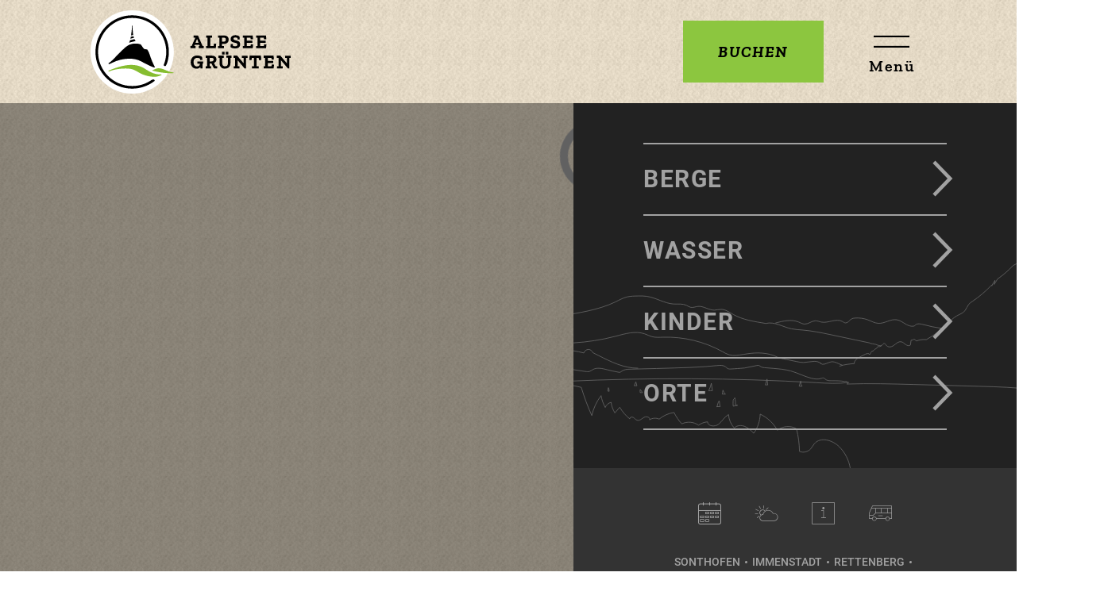

--- FILE ---
content_type: text/html; charset=utf-8
request_url: https://www.alpsee-gruenten.de/buchen/accommodations/ALP/baf74d73-7142-46f2-9271-ffc8a4d261ab/allgaeutissimo-im-staedtle?useDetailSearch=true&cHash=804e7e682298daff5af73fdc9280af00
body_size: 10754
content:
<!DOCTYPE html><html lang="de" class="project-alpsee-gruenten" data-type="0" data-pid="21"><head><meta charset="utf-8"><!--
This website is powered by TYPO3 - inspiring people to share!
TYPO3 is a free open source Content Management Framework initially created by Kasper Skaarhoj and licensed under GNU/GPL.
TYPO3 is copyright 1998-2025 of Kasper Skaarhoj. Extensions are copyright of their respective owners.
Information and contribution at https://typo3.org/
--><meta name="generator" content="TYPO3 CMS"><meta name="description" content="✔ offizielle Webseite ✔ provisionsfrei ✔ ohne Risiko - Hier Ferienwohnungen &amp; Hotels in Sonthofen, Immenstadt, Rettenberg, Blaichach und Burgberg buchen."><meta name="viewport" content="width=device-width, initial-scale=1, shrink-to-fit=no"><meta property="og:title" content="Unterkünfte im Allgäu buchen | Urlaub in Alpsee-Grünten"><meta property="og:description" content="Bauernhof, Hotel, Ferienwohnung oder Pension? Egal für welche Unterkunft Sie sich entscheiden, hier buchen Sie zum besten Preis und ohne Risiko auf der offiziellen Tourismusseite der Region."><meta name="twitter:card" content="summary"><meta name="twitter:title" content="Unterkünfte im Allgäu buchen | Urlaub in Alpsee-Grünten"><meta name="twitter:description" content="Bauernhof, Hotel, Ferienwohnung oder Pension? Egal für welche Unterkunft Sie sich entscheiden, hier buchen Sie zum besten Preis und ohne Risiko auf der offiziellen Tourismusseite der Region."><link rel="stylesheet" href="/_assets/f7574ab18e8f3f9dfc55314e459f47c8/Distribution/Bundle.css?1766059912" media="all"><link rel="preload" href="" as="font" type="font/woff2" crossorigin><link rel="preload" href="" as="font" type="font/woff2" crossorigin><link rel="preload" href="" as="font" type="font/woff2" crossorigin><link rel="preload" href="" as="font" type="font/woff2" crossorigin><link rel="preload" href="" as="font" type="font/woff2" crossorigin><link rel="preload" href="" as="font" type="font/woff2" crossorigin><link rel="preload" href="" as="font" type="font/woff2" crossorigin><link rel="preload" href="" as="font" type="font/woff2" crossorigin><link rel="preload" href="" as="font" type="font/woff2" crossorigin><link rel="icon" type="image/png" sizes="32x32 href="/_assets/f7574ab18e8f3f9dfc55314e459f47c8/Distribution/Icons/alpsee-gruenten/favicon-32x32.png"><link rel="icon" type="image/png" sizes="16x16" href="/_assets/f7574ab18e8f3f9dfc55314e459f47c8/Distribution/Icons/alpsee-gruenten/favicon-16x16.png"><link rel="shortcut icon" href="/_assets/f7574ab18e8f3f9dfc55314e459f47c8/Distribution/Icons/alpsee-gruenten/favicon.ico"><link rel="apple-touch-icon" sizes="180x180" href="/_assets/f7574ab18e8f3f9dfc55314e459f47c8/Distribution/Icons/alpsee-gruenten/apple-touch-icon.png"><link rel="mask-icon" href="/_assets/f7574ab18e8f3f9dfc55314e459f47c8/Distribution/Icons/alpsee-gruenten/safari-pinned-tab.svg" color="#686868"><link rel="manifest" href="/html/portal/web-manifest?brand=alpsee-gruenten&webmanifest=true"><meta name="msapplication-config" content="/html/portal/browserconfig-xml?brand=alpsee-gruenten&browserconfig=true"><meta name="msapplication-TileColor" content="#00a300"><meta name="theme-color" content="#ffffff"><script type="text/javascript" data-cmp-ab="1" src="https://cdn.consentmanager.net/delivery/autoblocking/452060417150a.js" data-cmp-host="a.delivery.consentmanager.net" data-cmp-cdn="cdn.consentmanager.net" data-cmp-codesrc="1"></script><title>Unterkünfte im Allgäu buchen | Alpsee-Grünten</title><!-- Google Tag Manager --><script>(function(w,d,s,l,i){w[l]=w[l]||[];w[l].push({'gtm.start':
new Date().getTime(),event:'gtm.js'});var f=d.getElementsByTagName(s)[0],
j=d.createElement(s),dl=l!='dataLayer'?'&l='+l:'';j.async=true;j.src=
'https://www.googletagmanager.com/gtm.js?id='+i+dl;f.parentNode.insertBefore(j,f);
})(window,document,'script','dataLayer','GTM-TT5ZC9');</script><!-- End Google Tag Manager --><link rel="canonical" href="https://www.alpsee-gruenten.de/buchen/accommodations/ALP/baf74d73-7142-46f2-9271-ffc8a4d261ab/allgaeutissimo-im-staedtle"></head><body data-loading-animation-init="auto"><div class="wrapperMain"><!-- Google Tag Manager (noscript) --><noscript><iframe src="https://www.googletagmanager.com/ns.html?id=GTM-TT5ZC9"
height="0" width="0" style="display:none;visibility:hidden"></iframe></noscript><!-- End Google Tag Manager (noscript) --><header id="pageHeader" class="pageHeader--fixed"><nav id="skipnav" aria-label="Seitenbereiche"><ul class="skipnav__list"><li class="skipnav__item"><a href="#pageContent" class="skipnav__link">Zum Hauptinhalt springen</a></li><li class="skipnav__item"><button type="button" id="skipnav__navOpener" class="skipnav__link">Zur Navigation springen</button></li><li class="skipnav__item"><a href="#pageFooter" class="skipnav__link">Zum Footer springen</a></li></ul></nav><div id="pageHeader__container"><div id="pageHeader__wrap"><a class="pageHeader__logo" href="https://www.alpsee-gruenten.de/"><img class="pageHeader__logo__image" alt="Logo Alpsee-Grünten" src="/_assets/f7574ab18e8f3f9dfc55314e459f47c8/Distribution/Layoutimages/alpsee.gruenten.logo.right.svg" width="313" height="130"></a><div id="pageHeader__func"><div id="tosc5ShoppingCart"
data-tag-id="c9170bd2-e29f-46f7-8d44-ca12be4c7b03"
data-org-code="ALLGAUGRU"
data-config="{&quot;jsonContext&quot;:{&quot;lang&quot;:&quot;de&quot;,&quot;target&quot;:&quot;tosc5ShoppingCart&quot;,&quot;styleResources&quot;:[&quot;\/_assets\/f7574ab18e8f3f9dfc55314e459f47c8\/Vendor\/TOSC5\/Styles\/custom.css?v=202512230102&quot;]},&quot;tagId&quot;:&quot;c9170bd2-e29f-46f7-8d44-ca12be4c7b03&quot;}"
data-link="/warenkorb
"></div><a class="pageHeader__link"
href="javascript:void(0);"
id="pageHeader__booking"
target="_self"
>
Buchen
</a><a class="pageHeader__iconLink"
href="javascript:void(0);"
target="_self"
id="pageHeader__nav__opener"><span class="pageHeader__iconLink__icon icon-menu"></span><span class="pageHeader__iconLink__text">
Menü
</span><span class="pageHeader__iconLink__closer icon-closer"></span></a></div></div><div class="pageHeader__overlay"><div class="pageHeader__overlay__navi"><nav class="mainnav "><ul class="mainnav__lvl1__list mainnav__list"><li class="mainnav__lvl1__item" data-active="false"><button tabindex="-1" type="button" class="mainnav__lvl1__link mainnav__link mainnav__link-border mainnav__link-capital">Berge</button><div class="mainnav__lvl2"><button tabindex="-1" href="#" class="mainnav__lvl2__back mainnav__back">
Zurück zum Hauptmenü
</button><span class="mainnav__lvl2__title mainnav__link mainnav__link-border mainnav__link-capital">Berge</span><ul class="mainnav__lvl2__list mainnav__list"><li class="mainnav__lvl2__item" data-active="false"><button tabindex="-1" class="mainnav__lvl2__link mainnav__link mainnav__link-text">Grünten</button><div class="mainnav__lvl3"><button tabindex="-1" href="#" class="mainnav__lvl3__back mainnav__back">
Zurück zu Berge
</button><span class="mainnav__lvl3__title mainnav__link mainnav__link-border mainnav__link-text">Grünten</span><ul class="mainnav__lvl3__list mainnav__list"><li class="mainnav__lvl3__item" data-active="false"><a tabindex="-1" href="/gruenten" class="mainnav__lvl3__link mainnav__link">Alles rund um den Grünten</a></li><li class="mainnav__lvl3__item" data-active="false"><a tabindex="-1" href="/wandern-gruenten" class="mainnav__lvl3__link mainnav__link">Wandern am Grünten</a></li><li class="mainnav__lvl3__item" data-active="false"><a tabindex="-1" href="/radfahren-gruenten" class="mainnav__lvl3__link mainnav__link">Radfahren am Grünten</a></li><li class="mainnav__lvl3__item" data-active="false"><a tabindex="-1" href="/huetten-gruenten" class="mainnav__lvl3__link mainnav__link">Hütten am Grünten</a></li></ul></div></li><li class="mainnav__lvl2__item" data-active="false"><button tabindex="-1" class="mainnav__lvl2__link mainnav__link mainnav__link-text">Naturpark Nagelfluhkette</button><div class="mainnav__lvl3"><button tabindex="-1" href="#" class="mainnav__lvl3__back mainnav__back">
Zurück zu Berge
</button><span class="mainnav__lvl3__title mainnav__link mainnav__link-border mainnav__link-text">Naturpark Nagelfluhkette</span><ul class="mainnav__lvl3__list mainnav__list"><li class="mainnav__lvl3__item" data-active="false"><a tabindex="-1" href="/naturpark-nagelfluhkette" class="mainnav__lvl3__link mainnav__link">Alles rund um den Naturpark</a></li><li class="mainnav__lvl3__item" data-active="false"><a tabindex="-1" href="/wandern-naturpark-nagelfluhkette" class="mainnav__lvl3__link mainnav__link">Wandern im Naturpark</a></li><li class="mainnav__lvl3__item" data-active="false"><a tabindex="-1" href="/radfahren-naturpark-nagelfluhkette" class="mainnav__lvl3__link mainnav__link">Radfahren im Naturpark</a></li><li class="mainnav__lvl3__item" data-active="false"><a tabindex="-1" href="/huetten-naturpark-nagelfluhkette" class="mainnav__lvl3__link mainnav__link">Hütten im Naturpark</a></li></ul></div></li><li class="mainnav__lvl2__item" data-active="false"><button tabindex="-1" class="mainnav__lvl2__link mainnav__link mainnav__link-text">Wandern &amp; Hütten</button><div class="mainnav__lvl3"><button tabindex="-1" href="#" class="mainnav__lvl3__back mainnav__back">
Zurück zu Berge
</button><span class="mainnav__lvl3__title mainnav__link mainnav__link-border mainnav__link-text">Wandern &amp; Hütten</span><ul class="mainnav__lvl3__list mainnav__list"><li class="mainnav__lvl3__item" data-active="false"><a tabindex="-1" href="/wandern-allgaeu" class="mainnav__lvl3__link mainnav__link">Wandern im Allgäu</a></li><li class="mainnav__lvl3__item" data-active="false"><a tabindex="-1" href="/wanderwege-allgaeu" class="mainnav__lvl3__link mainnav__link">Wanderwege</a></li><li class="mainnav__lvl3__item" data-active="false"><a tabindex="-1" href="/huetten-alpen" class="mainnav__lvl3__link mainnav__link">Hütteneinkehr</a></li><li class="mainnav__lvl3__item" data-active="false"><a tabindex="-1" href="/bergbahnen" class="mainnav__lvl3__link mainnav__link">Bergbahnen</a></li></ul></div></li><li class="mainnav__lvl2__item" data-active="false"><button tabindex="-1" class="mainnav__lvl2__link mainnav__link mainnav__link-text">Radfahren &amp; Biken</button><div class="mainnav__lvl3"><button tabindex="-1" href="#" class="mainnav__lvl3__back mainnav__back">
Zurück zu Berge
</button><span class="mainnav__lvl3__title mainnav__link mainnav__link-border mainnav__link-text">Radfahren &amp; Biken</span><ul class="mainnav__lvl3__list mainnav__list"><li class="mainnav__lvl3__item" data-active="false"><a tabindex="-1" href="/radfahren-allgaeu" class="mainnav__lvl3__link mainnav__link">Radfahren im Allgäu</a></li><li class="mainnav__lvl3__item" data-active="false"><a tabindex="-1" href="/radtouren-allgaeu" class="mainnav__lvl3__link mainnav__link">Radtouren</a></li><li class="mainnav__lvl3__item" data-active="false"><a tabindex="-1" href="/fahrradtour-mit-kindern" class="mainnav__lvl3__link mainnav__link">Fahrradtour mit Kindern</a></li></ul></div></li><li class="mainnav__lvl2__item" data-active="false"><button tabindex="-1" class="mainnav__lvl2__link mainnav__link mainnav__link-text">Winterurlaub &amp; Skifahren</button><div class="mainnav__lvl3"><button tabindex="-1" href="#" class="mainnav__lvl3__back mainnav__back">
Zurück zu Berge
</button><span class="mainnav__lvl3__title mainnav__link mainnav__link-border mainnav__link-text">Winterurlaub &amp; Skifahren</span><ul class="mainnav__lvl3__list mainnav__list"><li class="mainnav__lvl3__item" data-active="false"><a tabindex="-1" href="/winterurlaub-allgaeu" class="mainnav__lvl3__link mainnav__link">Winterurlaub im Allgäu</a></li><li class="mainnav__lvl3__item" data-active="false"><a tabindex="-1" href="/skifahren-snowboard" class="mainnav__lvl3__link mainnav__link">Skifahren &amp; Snowboard</a></li><li class="mainnav__lvl3__item" data-active="false"><a tabindex="-1" href="/langlaufen-skating" class="mainnav__lvl3__link mainnav__link">Langlaufen &amp; Skating</a></li><li class="mainnav__lvl3__item" data-active="false"><a tabindex="-1" href="/winterwandern-schneeschuh" class="mainnav__lvl3__link mainnav__link">Schneeschuh- &amp; Winterwandern</a></li><li class="mainnav__lvl3__item" data-active="false"><a tabindex="-1" href="/rodeln-schlittenfahren" class="mainnav__lvl3__link mainnav__link">Rodeln &amp; Schlittenfahren</a></li><li class="mainnav__lvl3__item" data-active="false"><a tabindex="-1" href="/kurse-ausruestung" class="mainnav__lvl3__link mainnav__link">Kurse &amp; Ausrüstung</a></li></ul></div></li></ul></div></li><li class="mainnav__lvl1__item" data-active="false"><button tabindex="-1" type="button" class="mainnav__lvl1__link mainnav__link mainnav__link-border mainnav__link-capital">Wasser</button><div class="mainnav__lvl2"><button tabindex="-1" href="#" class="mainnav__lvl2__back mainnav__back">
Zurück zum Hauptmenü
</button><span class="mainnav__lvl2__title mainnav__link mainnav__link-border mainnav__link-capital">Wasser</span><ul class="mainnav__lvl2__list mainnav__list"><li class="mainnav__lvl2__item" data-active="false"><button tabindex="-1" class="mainnav__lvl2__link mainnav__link mainnav__link-text">Großer Alpsee</button><div class="mainnav__lvl3"><button tabindex="-1" href="#" class="mainnav__lvl3__back mainnav__back">
Zurück zu Wasser
</button><span class="mainnav__lvl3__title mainnav__link mainnav__link-border mainnav__link-text">Großer Alpsee</span><ul class="mainnav__lvl3__list mainnav__list"><li class="mainnav__lvl3__item" data-active="false"><a tabindex="-1" href="/grosser-alpsee" class="mainnav__lvl3__link mainnav__link">Alles rund um den Großen Alpsee</a></li><li class="mainnav__lvl3__item" data-active="false"><a tabindex="-1" href="/baden-grosser-alpsee" class="mainnav__lvl3__link mainnav__link">Die besten Badestellen am Alpsee</a></li><li class="mainnav__lvl3__item" data-active="false"><a tabindex="-1" href="/seepromenade-grosser-alpsee" class="mainnav__lvl3__link mainnav__link">Die Seepromenade</a></li><li class="mainnav__lvl3__item" data-active="false"><a tabindex="-1" href="/wassersport-grosser-alpsee" class="mainnav__lvl3__link mainnav__link">Wassersport am Alpsee</a></li><li class="mainnav__lvl3__item" data-active="false"><a tabindex="-1" href="/radfahren-wandern-grosser-alpsee" class="mainnav__lvl3__link mainnav__link">Radfahren &amp; Wandern am Alpsee</a></li></ul></div></li><li class="mainnav__lvl2__item" data-active="false"><button tabindex="-1" class="mainnav__lvl2__link mainnav__link mainnav__link-text">Naturschauplätze</button><div class="mainnav__lvl3"><button tabindex="-1" href="#" class="mainnav__lvl3__back mainnav__back">
Zurück zu Wasser
</button><span class="mainnav__lvl3__title mainnav__link mainnav__link-border mainnav__link-text">Naturschauplätze</span><ul class="mainnav__lvl3__list mainnav__list"><li class="mainnav__lvl3__item" data-active="false"><a tabindex="-1" href="/naturschauplaetze" class="mainnav__lvl3__link mainnav__link">Alles rund um Naturschauplätze</a></li><li class="mainnav__lvl3__item" data-active="false"><a tabindex="-1" href="/starzlachklamm" class="mainnav__lvl3__link mainnav__link">Starzlachklamm</a></li><li class="mainnav__lvl3__item" data-active="false"><a tabindex="-1" href="/starzlachklamm-von-der-muendung-bis-zum-ursprung" class="mainnav__lvl3__link mainnav__link">Starzlachklamm - von der Mündung bis zum Ursprung</a></li><li class="mainnav__lvl3__item" data-active="false"><a tabindex="-1" href="/wasserfaelle" class="mainnav__lvl3__link mainnav__link">Wasserfälle</a></li><li class="mainnav__lvl3__item" data-active="false"><a tabindex="-1" href="/tobel" class="mainnav__lvl3__link mainnav__link">Tobel</a></li></ul></div></li><li class="mainnav__lvl2__item" data-active="false"><button tabindex="-1" class="mainnav__lvl2__link mainnav__link mainnav__link-text">Baden &amp; Schwimmen</button><div class="mainnav__lvl3"><button tabindex="-1" href="#" class="mainnav__lvl3__back mainnav__back">
Zurück zu Wasser
</button><span class="mainnav__lvl3__title mainnav__link mainnav__link-border mainnav__link-text">Baden &amp; Schwimmen</span><ul class="mainnav__lvl3__list mainnav__list"><li class="mainnav__lvl3__item" data-active="false"><a tabindex="-1" href="/baden-allgaeu" class="mainnav__lvl3__link mainnav__link">Alles rund ums Baden</a></li><li class="mainnav__lvl3__item" data-active="false"><a tabindex="-1" href="/wonnemar-sonthofen" class="mainnav__lvl3__link mainnav__link">Wonnemar Sonthofen</a></li><li class="mainnav__lvl3__item" data-active="false"><a tabindex="-1" href="/freibaeder-hallenbaeder" class="mainnav__lvl3__link mainnav__link">Freibäder &amp; Hallenbäder</a></li><li class="mainnav__lvl3__item" data-active="false"><a tabindex="-1" href="/bergsee-badesee-allgaeu" class="mainnav__lvl3__link mainnav__link">Bergseen &amp; Badeseen</a></li></ul></div></li></ul></div></li><li class="mainnav__lvl1__item" data-active="false"><button tabindex="-1" type="button" class="mainnav__lvl1__link mainnav__link mainnav__link-border mainnav__link-capital">Kinder</button><div class="mainnav__lvl2"><button tabindex="-1" href="#" class="mainnav__lvl2__back mainnav__back">
Zurück zum Hauptmenü
</button><span class="mainnav__lvl2__title mainnav__link mainnav__link-border mainnav__link-capital">Kinder</span><ul class="mainnav__lvl2__list mainnav__list"><li class="mainnav__lvl2__item" data-active="false"><button tabindex="-1" class="mainnav__lvl2__link mainnav__link mainnav__link-text">Abenteuer</button><div class="mainnav__lvl3"><button tabindex="-1" href="#" class="mainnav__lvl3__back mainnav__back">
Zurück zu Kinder
</button><span class="mainnav__lvl3__title mainnav__link mainnav__link-border mainnav__link-text">Abenteuer</span><ul class="mainnav__lvl3__list mainnav__list"><li class="mainnav__lvl3__item" data-active="false"><a tabindex="-1" href="/abenteuer" class="mainnav__lvl3__link mainnav__link">Unsere größten Abenteuer</a></li><li class="mainnav__lvl3__item" data-active="false"><a tabindex="-1" href="/erzgruben-burgberg" class="mainnav__lvl3__link mainnav__link">Erzgruben Burgberg</a></li><li class="mainnav__lvl3__item" data-active="false"><a tabindex="-1" href="/allgaeuer-bergbauernmuseum" class="mainnav__lvl3__link mainnav__link">Allgäuer Bergbauernmuseum</a></li><li class="mainnav__lvl3__item" data-active="false"><a tabindex="-1" href="/alpsee-bergwelt" class="mainnav__lvl3__link mainnav__link">Alpsee Bergwelt</a></li><li class="mainnav__lvl3__item" data-active="false"><a tabindex="-1" href="/abenteuer-galetschbach" class="mainnav__lvl3__link mainnav__link">Abenteuer Galetschbach</a></li><li class="mainnav__lvl3__item" data-active="false"><a tabindex="-1" href="/burgberger-tierparadies" class="mainnav__lvl3__link mainnav__link">Burgberger Tierparadies</a></li></ul></div></li><li class="mainnav__lvl2__item" data-active="false"><button tabindex="-1" class="mainnav__lvl2__link mainnav__link mainnav__link-text">Raus in die Natur</button><div class="mainnav__lvl3"><button tabindex="-1" href="#" class="mainnav__lvl3__back mainnav__back">
Zurück zu Kinder
</button><span class="mainnav__lvl3__title mainnav__link mainnav__link-border mainnav__link-text">Raus in die Natur</span><ul class="mainnav__lvl3__list mainnav__list"><li class="mainnav__lvl3__item" data-active="false"><a tabindex="-1" href="/die-schoensten-spielplaetze" class="mainnav__lvl3__link mainnav__link">Die schönsten Spielplätze</a></li><li class="mainnav__lvl3__item" data-active="false"><a tabindex="-1" href="/fahrradtour-mit-kindern" class="mainnav__lvl3__link mainnav__link">Fahrradtour mit Kindern</a></li></ul></div></li><li class="mainnav__lvl2__item" data-active="false"><button tabindex="-1" class="mainnav__lvl2__link mainnav__link mainnav__link-text">Schlechtwetter-Tipps</button><div class="mainnav__lvl3"><button tabindex="-1" href="#" class="mainnav__lvl3__back mainnav__back">
Zurück zu Kinder
</button><span class="mainnav__lvl3__title mainnav__link mainnav__link-border mainnav__link-text">Schlechtwetter-Tipps</span><ul class="mainnav__lvl3__list mainnav__list"><li class="mainnav__lvl3__item" data-active="false"><a tabindex="-1" href="/schlechtwetter-tipps" class="mainnav__lvl3__link mainnav__link">Familientipps für Regenwetter</a></li><li class="mainnav__lvl3__item" data-active="false"><a tabindex="-1" href="https://www.alpsee-gruenten.de/entdecken/pois/ALP/b8148a54-37db-4081-ab1a-440d486ccd99/eissporthalle-sonthofen" class="mainnav__lvl3__link mainnav__link">Eissporthalle Sonthofen</a></li><li class="mainnav__lvl3__item" data-active="false"><a tabindex="-1" href="https://www.alpsee-gruenten.de/entdecken/pois/ALP/6528c5fb-f633-4cad-b6da-7f5e2409806f/dav-kletterzentrum" class="mainnav__lvl3__link mainnav__link">Kletterhalle Sonthofen</a></li><li class="mainnav__lvl3__item" data-active="false"><a tabindex="-1" href="https://www.alpsee-gruenten.de/entdecken/pois/ALP/847f2b6b-7582-4255-94b4-d374ca8c928c/wonniland" class="mainnav__lvl3__link mainnav__link">Wonniland Sonthofen</a></li><li class="mainnav__lvl3__item" data-active="false"><a tabindex="-1" href="/museen" class="mainnav__lvl3__link mainnav__link">Museen &amp; Ausstellungen</a></li></ul></div></li><li class="mainnav__lvl2__item" data-active="false"><button tabindex="-1" class="mainnav__lvl2__link mainnav__link mainnav__link-text">Kinderfreundliche Unterkünfte</button><div class="mainnav__lvl3"><button tabindex="-1" href="#" class="mainnav__lvl3__back mainnav__back">
Zurück zu Kinder
</button><span class="mainnav__lvl3__title mainnav__link mainnav__link-border mainnav__link-text">Kinderfreundliche Unterkünfte</span><ul class="mainnav__lvl3__list mainnav__list"><li class="mainnav__lvl3__item" data-active="false"><a tabindex="-1" href="/familienurlaub-allgaeu" class="mainnav__lvl3__link mainnav__link">Familienurlaub im Allgäu</a></li><li class="mainnav__lvl3__item" data-active="false"><a tabindex="-1" href="/urlaub-auf-dem-bauernhof" class="mainnav__lvl3__link mainnav__link">Urlaub auf dem Bauernhof</a></li><li class="mainnav__lvl3__item" data-active="false"><a tabindex="-1" href="/campingplaetze" class="mainnav__lvl3__link mainnav__link">Campingurlaub</a></li></ul></div></li></ul></div></li><li class="mainnav__lvl1__item" data-active="false"><button tabindex="-1" type="button" class="mainnav__lvl1__link mainnav__link mainnav__link-border mainnav__link-capital">Orte</button><div class="mainnav__lvl2"><button tabindex="-1" href="#" class="mainnav__lvl2__back mainnav__back">
Zurück zum Hauptmenü
</button><span class="mainnav__lvl2__title mainnav__link mainnav__link-border mainnav__link-capital">Orte</span><ul class="mainnav__lvl2__list mainnav__list"><li class="mainnav__lvl2__item" data-active="false"><button tabindex="-1" class="mainnav__lvl2__link mainnav__link mainnav__link-text">Städte &amp; Gemeinden</button><div class="mainnav__lvl3"><button tabindex="-1" href="#" class="mainnav__lvl3__back mainnav__back">
Zurück zu Orte
</button><span class="mainnav__lvl3__title mainnav__link mainnav__link-border mainnav__link-text">Städte &amp; Gemeinden</span><ul class="mainnav__lvl3__list mainnav__list"><li class="mainnav__lvl3__item" data-active="false"><a tabindex="-1" href="/orte" class="mainnav__lvl3__link mainnav__link">Die Region Alpsee-Grünten</a></li><li class="mainnav__lvl3__item" data-active="false"><a tabindex="-1" href="/sonthofen" class="mainnav__lvl3__link mainnav__link">Sonthofen</a></li><li class="mainnav__lvl3__item" data-active="false"><a tabindex="-1" href="/immenstadt" class="mainnav__lvl3__link mainnav__link">Immenstadt</a></li><li class="mainnav__lvl3__item" data-active="false"><a tabindex="-1" href="/rettenberg" class="mainnav__lvl3__link mainnav__link">Rettenberg</a></li><li class="mainnav__lvl3__item" data-active="false"><a tabindex="-1" href="/blaichach-gunzesried" class="mainnav__lvl3__link mainnav__link">Blaichach-Gunzesried</a></li><li class="mainnav__lvl3__item" data-active="false"><a tabindex="-1" href="/burgberg" class="mainnav__lvl3__link mainnav__link">Burgberg</a></li></ul></div></li><li class="mainnav__lvl2__item" data-active="false"><button tabindex="-1" class="mainnav__lvl2__link mainnav__link mainnav__link-text">Einkehren &amp; Einkaufen</button><div class="mainnav__lvl3"><button tabindex="-1" href="#" class="mainnav__lvl3__back mainnav__back">
Zurück zu Orte
</button><span class="mainnav__lvl3__title mainnav__link mainnav__link-border mainnav__link-text">Einkehren &amp; Einkaufen</span><ul class="mainnav__lvl3__list mainnav__list"><li class="mainnav__lvl3__item" data-active="false"><a tabindex="-1" href="/einkehren-einkaufen" class="mainnav__lvl3__link mainnav__link">Alles rund um Einkehren &amp; Einkaufen</a></li><li class="mainnav__lvl3__item" data-active="false"><a tabindex="-1" href="/huetten-alpen" class="mainnav__lvl3__link mainnav__link">Hütten &amp; Alpen</a></li><li class="mainnav__lvl3__item" data-active="false"><a tabindex="-1" href="/restaurants-cafes" class="mainnav__lvl3__link mainnav__link">Restaurants &amp; Cafés</a></li><li class="mainnav__lvl3__item" data-active="false"><a tabindex="-1" href="/geschaefte" class="mainnav__lvl3__link mainnav__link">Geschäfte &amp; Läden</a></li></ul></div></li><li class="mainnav__lvl2__item" data-active="false"><button tabindex="-1" class="mainnav__lvl2__link mainnav__link mainnav__link-text">Events &amp; Kultur</button><div class="mainnav__lvl3"><button tabindex="-1" href="#" class="mainnav__lvl3__back mainnav__back">
Zurück zu Orte
</button><span class="mainnav__lvl3__title mainnav__link mainnav__link-border mainnav__link-text">Events &amp; Kultur</span><ul class="mainnav__lvl3__list mainnav__list"><li class="mainnav__lvl3__item" data-active="false"><a tabindex="-1" href="/events-kultur" class="mainnav__lvl3__link mainnav__link">Alles rund um Kultur &amp; Event</a></li><li class="mainnav__lvl3__item" data-active="false"><a tabindex="-1" href="/veranstaltungs-highlights" class="mainnav__lvl3__link mainnav__link">TOP Events</a></li><li class="mainnav__lvl3__item" data-active="false"><a tabindex="-1" href="/termine" class="mainnav__lvl3__link mainnav__link">Veranstaltungskalender</a></li><li class="mainnav__lvl3__item" data-active="false"><a tabindex="-1" href="/burgen-kirchen-denkmal" class="mainnav__lvl3__link mainnav__link">Burgen, Kirchen &amp; Denkmäler</a></li><li class="mainnav__lvl3__item" data-active="false"><a tabindex="-1" href="/museen" class="mainnav__lvl3__link mainnav__link">Museen &amp; Ausstellungen</a></li></ul></div></li><li class="mainnav__lvl2__item" data-active="false"><button tabindex="-1" class="mainnav__lvl2__link mainnav__link mainnav__link-text">Bus, Bahn &amp; Parken</button><div class="mainnav__lvl3"><button tabindex="-1" href="#" class="mainnav__lvl3__back mainnav__back">
Zurück zu Orte
</button><span class="mainnav__lvl3__title mainnav__link mainnav__link-border mainnav__link-text">Bus, Bahn &amp; Parken</span><ul class="mainnav__lvl3__list mainnav__list"><li class="mainnav__lvl3__item" data-active="false"><a tabindex="-1" href="/bus-bahn-parken" class="mainnav__lvl3__link mainnav__link">Alles rund um Mobilität</a></li><li class="mainnav__lvl3__item" data-active="false"><a tabindex="-1" href="/freie-fahrt" class="mainnav__lvl3__link mainnav__link">Mobil Pass Allgäu</a></li><li class="mainnav__lvl3__item" data-active="false"><a tabindex="-1" href="/ringbus" class="mainnav__lvl3__link mainnav__link">Ringbus</a></li><li class="mainnav__lvl3__item" data-active="false"><a tabindex="-1" href="/parkplaetze-mobile-infrastruktur" class="mainnav__lvl3__link mainnav__link">Parkplätze &amp; Infrastruktur</a></li></ul></div></li></ul></div></li></ul><div class="mainnav__drawing"><div class="
drawing
"><svg class="drawing__svg" version="1.1" viewBox="0 0 1386.5 629.24" xml:space="preserve" xmlns="http://www.w3.org/2000/svg"><path class="drawing__path" d="m661.25 294.91 26.9 5.7m-79.3-16.8c17.5 3.6 34.9 7.3 52.3 11.1m-107.3-20.1c18.5 1.5 36.8 5.2 55 9m-77.3-11.5c7.3 1.6 14.9 1.9 22.4 2.5m-73.3-13.2c17-4.2 33.7 6.9 50.8 10.7m-116-28.6c19.3 10.9 42 14.1 65.3 18m-89.7-28.3c8.9 0.1 16.6 5.8 24.4 10.2m-38-8.6c4.6-0.1 9-1.6 13.6-1.5m-46.3-6c11.2-1.1 21.4 7.6 32.7 7.5m-47.8-5.7c5 1.2 10-1.3 15.1-1.8m-23.2-2.2c2.7 1.3 5.2 3.2 8.1 3.9m-33.3-6.5c8.5 0.5 17.5-1.1 25.2 2.6m-79.2-17.9c18.6 2.7 35.3 14.2 54.1 15.4m-71.7-16.2c5.9 0 11.8-0.1 17.6 0.7m-39.2 1.2c7-1.7 14.4-1.8 21.6-1.8m-45.8 12c7.9-3.8 15.6-8.2 24.1-10.3m-136.9 38.9c39.1-6.9 78.1-12 112.9-28.6m-127.5 27.4c4.9-0.6 9.9-0.2 14.6 1.2m-22.6-0.5c2.7 0.2 5.3-0.4 8-0.8m-13.3 0c1.7 0.4 3.5 0.7 5.3 0.9m-28.4 2.5c7.1-3.7 15.2-4.9 23-3.5m-29.2 6.4c2.2-0.6 4.2-1.8 6.2-2.9m-12.5 1.8c1.5 1.5 4.1 1.7 6.3 1.1m568.4 85.2c5.1-0.2 10.1 1.4 14.1 4.6m-35.4-2.3c7.1 0 14.1-2.2 21.3-2.3m-35.6 0.4c4.7 1 9.4 1.9 14.2 1.9m-33.7-5.9 19.6 4m-45-11.9c7.8 4.3 16.6 6.2 25.4 8m-86.3-10.4c19.6-3.4 40.1-5.1 60.9 2.4m-89.5-1.5c9.2 2.7 19.1 0.7 28.6-1m-42.3-5.5c4.4 2.5 8.9 5.1 13.7 6.5m-132.5-35.3c41.5-1.2 82.5 8.7 118.8 28.8m-141-29.9c7.2 1.9 14.8 1.3 22.2 1.1m-37.1-6.8c5 1.7 9.7 4.3 14.9 5.7m-73-0.8c19.1-5 39.4-11.3 58.1-4.9m-227.7 15.3c56.3 7.2 114.4 4 169.6-10.4m-179.6 11.6 10-1.2m1180.2-297.5c-1.1 1.8-2.1 3.8-3.8 4.7m-529 337.1c-9.8 0.9-19.6 1.8-29.6 5.3m43.1-19.7c-6.2 3.1-13.3 7.5-13.5 14.4m22.2-18.7-8.7 4.3m17.4-3.5c-1-3.2-5.7-2.3-8.7-0.8m38.2-21.7c-0.9-0.1-1.8 0.5-2.5 1.1m5.6 1.9c-0.8-1.2-1.6-2.9-3.1-3m10.9 7.1c-3.1 0-6.1-1.5-7.8-4.1m30.8-6.2c-8.5-1.8-14.3 10.1-23 10.3m31.7-4.8c-2.8-2.1-5.3-4.8-8.7-5.5m18.2 6.5c-2.6 2.3-6.7 1-9.5-1m10.9-8.8c-0.5 3.3-0.9 6.6-1.4 9.8m7.4-12c-1.6 1.5-3.8 2.3-6 2.2m10.8 1.7-4.8-3.9m24.4 1.1c-6.7-0.7-13.4 0.3-19.7 2.8m62-34.4c-12.7 12.3-26.9 23-42.3 31.7m60.4-47.3c-6.9 4-12.4 10-18.1 15.6m35.2-26.3c-4.3 5.2-11.2 7.3-17 10.7m24.7-23.7c-3.3 3.8-4.5 9.1-7.7 13m14.6-18.5c-2.5 1.7-5 3.3-6.9 5.5m44.3-37c-11.3 11.8-23.9 22.4-37.4 31.5m39.7-32.4c-0.7-0.5-1.7 0.2-2.3 0.9m1.5 0c0 0.9 1.5-0.4 0.7-0.9m5.8-9.9c-2.2 3.6-4.3 7.2-6.5 10.7m4.6-2.4c1.4-2.5 2.1-5.4 1.9-8.2m5-2.6c-2.1 3.7-4.3 7.3-6.8 10.8m38-37.8c-9.5 10.1-19.9 19.1-31.3 27m53-45.5c-5.3 8.1-12.9 14.5-21.7 18.5m23-17.9c-0.9 0.7-2.3-1.1-1.3-0.6m9.5-5.6-8.2 6.1m11.1-4.1-2.9-1.9m29.8-20.9c-6.8 9.8-16.1 17.6-26.9 22.7m32.8-16.7c-3-0.6-5.3-3-5.9-6m35.8-13.4c-12.2 3.1-22.1 10.3-29.9 19.4m45.3-32.6-15.4 13.2m14.5-9.3c-0.4-1.4-0.1-2.8 0.9-3.9m12.4 0.5c-4.5 1.5-10.5-0.4-13.3 3.4m19.3-7.9c-1.7 1.9-3.7 3.7-6.1 4.5m17.5-19.3c-3.3 5.3-7.1 10.2-11.4 14.8m15.1-20.1c-1.4 1.7-2.6 3.5-3.7 5.4m9-10.1c-1.9 1.4-3.7 2.9-5.3 4.7m65.3-45.3c-21.4 11.3-40.7 26-60 40.6m-626.9 215.4c15.3-4.1 32-8.2 46.7-2.1 3.9 1.6 7.6 3.9 11.7 4.1 7.7 0.4 14.2-6.5 21.9-6.6 4.1 0 7.9 1.8 11.8 2.6 14 2.7 29.4-8.1 42-1.3 2.2 1.2 4.2 2.9 6.6 3 5.1 0.2 7.8-6 12.4-8.3 1.8-0.8 3.8-1.3 5.8-1.4 9-0.8 18.1 0.4 26.6 3.6 6.9 2.6 13.4 6.5 20.8 6.9 12.6 0.7 24.4-9.2 36.9-7.1 6.4 1.1 11.8 5.1 17.4 8.4s12.3 5.9 18.4 3.7c2.7-5.2 10.4-4.3 16.1-2.8 12.4 3.4 25 6 37.8 7.9m-143.9 52.5c2-2 2-5.8 4.6-6.7 0.6-0.2 1.3-0.2 1.9-0.4 1.3-0.5 1.9-1.8 2.9-2.8 1.7-1.6 4.5-2.1 5.5-4.2 0.3-0.7 0.5-1.6 1.2-1.9 0.5-0.1 1.1-0.1 1.5 0.1 3.7 0.8 6.8-2.4 9.2-5.3m-27.3-2.2c3.8 2 8.3 1.7 12.4 3 4 1.2 8.2 3.9 11.9 2m-78.3 39.6c-7.7-2.1-14.7-7.8-22.6-6.7-6.2 0.8-11.8 5.7-18.2 4.9l-3.7-2.3m-583.8-29.1c4 1.6 8.5 0.9 11.8-1.7 1.4-1.2 2.7-2.7 4.4-3.3s4.2 0.6 4 2.4c2.1-2.8 7.1-2.6 8.9 0.4 0.9-1.5 2.8-1.9 4.5-1.9 6-0.1 11.5 3.2 17.3 4.7 5.3 1.4 10.9 1.4 16.3 1.6 14.6 0.6 29.2 2.8 43.3 6.6 1.1-4 4.6-6.8 8.7-7.1 4.1-0.1 7.8 2.5 9.2 6.4l11.7 5.9c24.9 12.6 51.2 25.6 79.1 25.2m-216.7-24.6c19-4.7 38.4 7.8 49.9 23.6s17.5 34.9 27.2 51.8c3.5-5.2 7-10.5 10.5-15.7 5.1 1.1 10.1 2.2 15.2 3.3 5.8 19.3 12.8 38.2 21.1 56.5 3.2-14.5 9.6-28.1 18.5-39.9 1.5 8.3 4.4 16.3 8.4 23.7 2-5.1 6.4-8.9 11.7-10.3 1 7.5 3.6 14.8 7.6 21.2l9.7-11.3c5.3 8.9 12.1 16.8 20.1 23.3-0.8-3.1 4.1-4.6 6.9-3s4.7 4.7 7.7 5.6c5.1 1.6 9.6-3.2 14.2-5.8s13.1 0.2 10.8 5c5.8-3.7 13.1-4.2 19.3-1.4 8.5-7.1 18.8-11.7 29.7-13.2 4.1 8.3 9.3 15.9 15.5 22.7 10.9-5.2 23.7-4.2 33.6 2.7 5.3-3.8 11.5-6.1 18-6.7 0.4 9.3 14.8 10.5 22.1 4.8 7.3-5.8 11.7-15.1 19.9-19.4 0.7 10 4.7 19.5 11.5 27 5.1-5.6 14.1-6.1 21.1-3.2 7 2.8 12.6 8.3 17.9 13.7 8-11.2 12.5-24.5 12.9-38.3 14.6 6.8 26.7 18.1 34.4 32.2 10.6-8.6 26.6-9.8 38.3-2.9 3.7 14.9 5.7 30.1 6 45.4 7.8 3 16.7 1 22.4-5.2 2.9-3.2 4.7-7.2 7.4-10.4 12.2-14.2 36.3-7.2 49.6 6 11.7 11.6 19.4 26.6 22.1 42.8 0.7 4.5 1.4 9.6 5 12.5 2 1.5 4.5 2.1 6.9 2.6l66.8 14.5c-2 4.1-3.2 8.6-3.3 13.1-7.7 0.3-15.2 2.3-21.9 5.9 6.8 9.7 13.7 19.5 20.5 29.2m-645.9-273.5c5.4-3 12.1-2.2 18.2-1.2l23.4 3.5c2.9 0.4 5.9 0.9 8.6-0.1 2.4-0.8 4.3-2.5 6.4-3.7 8.5-4.8 19.1-2.1 28.6 0.3 7.8 2 15.7 3.7 23.6 5.1 0.9 0.2 1.9 0.2 2.8 0 0.6-0.3 1.1-0.7 1.6-1.2 5-4.6 12.5-4.9 19.2-5 17.2-0.3 34.3-0.8 51.5-1.3l37-1.1c20.3-0.6 40.7-1.2 61-2.7 7.8-0.6 15.6-1.3 23.3-2.1 5.8-0.6 12.2-1.2 16.9 2.3 1.5 1.1 2.8 2.7 4.5 3.6 2.3 1.2 5 1.1 7.6 0.9 7.5-0.5 15-1 26.6-2l24.1-4.9c1.4-0.3 2.9-0.6 4.3-0.1 1.6 0.5 2.7 1.9 4.1 2.7 2 1.3 4.5 1.5 6.8 1.7l17.4 1.4c11.9 1 23.9 2 35.4 5.2 14.2 4 27.4 11.2 41.7 14.7 6.3 1.5 13.1 2.3 19.2 0.2 1.8-0.6 3.7-1.4 5.4-0.7 1.1 0.5 1.8 1.4 2.7 2.2 3.4 3.1 8.4 3.2 13 3.2 8.3 0 16.6-0.1 25.7 1.3 1.9-0.2 4-0.3 5.4 0.9s1.3 4.2-0.5 4.4c44.4-1.6 88.8-0.3 133.2 0.9l130.8 3.6c37.4 1 74.9 2.1 113.1 7.3 16.8-1 33.6-0.8 50.3 0.7-0.9 1.4-1.8 2.8-2.7 4.1 2 4.6 8.1 5.2 13.1 5.2l85-0.3c-2.3 1 0.7 4.1 3.1 4.5 24 3.8 48.4 4.1 72.7 4.4 48.3 0.5 96.6 0.8 144.9 0.8m-1305.6-36.7c166.8-7.7 333.8-6.8 500.4 2.7 21.9 1.3 43.8 2.7 65.6-0.5l-0.1 0.6m-429.8 5.9 3.3-7.6 2.1 7.8c-1.6-0.3-3.3-0.3-4.9 0.1-0.1-0.3-0.1-0.6-0.5-0.3zm-52.9 10.9c0.4-2.3 0.8-4.6 1.1-6.9 1.2 2.3 1.8 4.9 1.7 7.5-0.9-0.3-1.9-0.6-2.8-0.6zm65 3.1c-0.5-2.4-0.9-4.2 0.2-6.3 1.5 2.2 2.7 4.4 4.4 6.2-0.9 0.1-5.9-0.1-4.6 0.1zm137-3.6c2.4-4.8 4.1-9.9 5.3-15.2 0.6 5 1.3 9.9 2.1 14.9-2.5-0.3-5-0.2-7.4 0.3zm27.4 6.8c0.3-2.6 0.4-5.7 1.2-8.2 0.6 2.5 3.1 6.3 4.9 8.1-1.6 0.1-3.1 0-4.7-0.2-0.5 0-2.2-0.2-1.4 0.3zm-10.6 25.6c0.5-4.3 1.8-8.5 4-12.3 1.8 3.5 0.5 7.9 2.3 11.4l-6.6 0.1c-0.1 0-0.3 0-0.4 0.2s0.3 0.2 0.7 0.6zm32.3-1.6c-0.4-3.4-0.4-6.8-0.2-10.3 0.1-1.3 0.2-2.6 1-3.6s2.4-1.7 2.3-3c1.3 4.4 1.8 9.1 1.3 13.7 0 0.2 0 0.4 0.1 0.6 0.1 0.1 0.3 0.2 0.4 0.2l3.8 0.5c-3.1 0.7-6.2 1.1-8.7 1.9zm64.4-42.6c1.1-3.9 2.2-7.8 3.3-11.7l1.4 11.7c-1-0.1-2-0.1-4.7 0zm67.6 2.4c1-3.4 2.1-6.8 3.1-10.2 0.2 1.8 0.5 3.6 0.7 5.4s0.7 4 2.4 4.7c-2.1 0.6-4.2 0.6-6.2 0.1zm513.5 96.8c-2.3-5.3-2.8-11.2-2.2-16.9s2.3-11.2 4.3-16.6c1.6 8.1 0.8 16.5 1.7 24.6 0.3 2.6 0.8 5.1 1.2 7.7 0.1 0.3 0 0.7-0.1 0.9-0.2 0.2-0.5 0.2-0.8 0.2-1.4 0-2.8-0.1-4.2-0.3-0.2 0-0.4-0.1-0.4-0.2-0.1-0.2 0.2-0.2 0.5 0.6zm0 0.2c-1 1.5-1.7 3.1-2.2 4.8l12.7-1.3c-3.2-1.8-6.8-3-10.5-3.5zm7.3-7.5c-3.2-3.6-3.8-8.9-3.2-13.7s2.2-9.4 2.8-14.2c3.1 7.3 5.1 15.1 6.1 23 0 0.4 0.2 0.9 0.4 1.2 0.3 0.3 0.8 0.4 1.2 0.4l3.9 0.5c0.4 0 0.8 0.2 1.2 0.4 1.1 1-0.4 2.9 0.4 4.2-4.7-1-9.5-1.3-14.3-0.8 0-0.6 0.6-1.3 1.5-1zm27.5 2.1c-0.8-0.9-1.7-1.8-1.7-3-0.1-1.2 1.2-2.4 2.3-1.8-3.1-4.3-4.4-9.6-3.7-14.8s2.9-10.1 6.3-14c-0.1 9.5 0.2 19.1 0.7 28.6 2.1 0.5 4.2 0.9 6.3 1.4-0.6 1.7-2.7 2.1-4.5 2.3-2.4 0.2-4.8 0.4-5.7 1.3zm33.2-44.9c-2.9-5.3-1.9-12.1 1.1-17.4 0.3 5.6 0.5 11.2 0.8 16.8l5.8 0.1-5.5 2.3c-1.2 0.5-2.9 0.9-3.8-0.1-0.9-0.9-0.1-2.6 1.6-1.7zm73.1-3.5c-1.5-0.8-2.3-2.6-1.9-4.2 0.2-0.5 0.4-1 0.5-1.6 0.1-1-0.4-1.9-0.8-2.9-1.2-3.1-0.9-6.6 0.9-9.4-0.5 4.8 2.8 9.4 2.4 14.3l9.2 1.1c-3.2 1.6-6.7 2.6-10.3 2.7zm89.6 69.3-1.2-3.7c4.4 0.5 8.7 0.5 13.1-0.1-2.7-9.4 1.7-19.3 1.4-29.1l3.8 24.5c0.2 1.3 0.4 2.6 1.3 3.6s2.6 1.3 3.4 0.3m2.2 20.6c-2.4-11.7-2.9-23.7-1.4-35.5 0.4-3.1 1.5-6.9 4.3-7.4 1.7 14.3 3.4 28.7 5.2 43-2.7 0-5.3 0-8.1-0.1zm-3.7 6.1 3.8-4.9c2.5 1.3 5.5 0.8 8.2 0.3l10.5-2.1c-0.8 1.8-1.1 3.8-0.7 5.7-7.4 0.4-14.7 0.9-21.8 1z" fill="none" stroke="#b2b2b2" stroke-width=".8"/></svg></div></div></nav><div id="metaNav"><div class="metaNav__top"><a class="metaNav__top__item" href="/termine"><span class="icon-calendar metaNav__top__item__icon"></span></a><a class="metaNav__top__item" href="/wetter-webcam"><span class="icon-cloud metaNav__top__item__icon"></span></a><a class="metaNav__top__item" href="/service"><span class="icon-info metaNav__top__item__icon"></span></a><a class="metaNav__top__item" href="/bus-bahn-parken"><span class="icon-bus metaNav__top__item__icon"></span></a></div><div class="metaNav__bottom"><a href="/sonthofen"
class="link"
target=""
>
Sonthofen
</a><a href="/immenstadt"
class="link"
target=""
>
Immenstadt
</a><a href="/rettenberg"
class="link"
target=""
>
Rettenberg
</a><a href="/blaichach-gunzesried"
class="link"
target=""
>
Blaichach-Gunzesried
</a><a href="/burgberg"
class="link"
target=""
>
Burgberg
</a></div></div></div><div class="pageHeader__overlay__booking"><nav class="mainnav mainnav--booking"><ul class="mainnav__lvl1__list mainnav__list"><li class="mainnav__lvl1__item" data-active="true"><a tabindex="-1" href="/buchen" class="mainnav__lvl1__link mainnav__link mainnav__link-border mainnav__link-capital">Unterkünfte</a></li><li class="mainnav__lvl1__item" data-active="false"><a tabindex="-1" href="/freizeit" class="mainnav__lvl1__link mainnav__link mainnav__link-border mainnav__link-capital">Erlebnisse</a></li></ul><div class="mainnav__drawing"><div class="
drawing
drawing--dark
"><svg class="drawing__svg" version="1.1" viewBox="0 0 1386.5 629.24" xml:space="preserve" xmlns="http://www.w3.org/2000/svg"><path class="drawing__path" d="m661.25 294.91 26.9 5.7m-79.3-16.8c17.5 3.6 34.9 7.3 52.3 11.1m-107.3-20.1c18.5 1.5 36.8 5.2 55 9m-77.3-11.5c7.3 1.6 14.9 1.9 22.4 2.5m-73.3-13.2c17-4.2 33.7 6.9 50.8 10.7m-116-28.6c19.3 10.9 42 14.1 65.3 18m-89.7-28.3c8.9 0.1 16.6 5.8 24.4 10.2m-38-8.6c4.6-0.1 9-1.6 13.6-1.5m-46.3-6c11.2-1.1 21.4 7.6 32.7 7.5m-47.8-5.7c5 1.2 10-1.3 15.1-1.8m-23.2-2.2c2.7 1.3 5.2 3.2 8.1 3.9m-33.3-6.5c8.5 0.5 17.5-1.1 25.2 2.6m-79.2-17.9c18.6 2.7 35.3 14.2 54.1 15.4m-71.7-16.2c5.9 0 11.8-0.1 17.6 0.7m-39.2 1.2c7-1.7 14.4-1.8 21.6-1.8m-45.8 12c7.9-3.8 15.6-8.2 24.1-10.3m-136.9 38.9c39.1-6.9 78.1-12 112.9-28.6m-127.5 27.4c4.9-0.6 9.9-0.2 14.6 1.2m-22.6-0.5c2.7 0.2 5.3-0.4 8-0.8m-13.3 0c1.7 0.4 3.5 0.7 5.3 0.9m-28.4 2.5c7.1-3.7 15.2-4.9 23-3.5m-29.2 6.4c2.2-0.6 4.2-1.8 6.2-2.9m-12.5 1.8c1.5 1.5 4.1 1.7 6.3 1.1m568.4 85.2c5.1-0.2 10.1 1.4 14.1 4.6m-35.4-2.3c7.1 0 14.1-2.2 21.3-2.3m-35.6 0.4c4.7 1 9.4 1.9 14.2 1.9m-33.7-5.9 19.6 4m-45-11.9c7.8 4.3 16.6 6.2 25.4 8m-86.3-10.4c19.6-3.4 40.1-5.1 60.9 2.4m-89.5-1.5c9.2 2.7 19.1 0.7 28.6-1m-42.3-5.5c4.4 2.5 8.9 5.1 13.7 6.5m-132.5-35.3c41.5-1.2 82.5 8.7 118.8 28.8m-141-29.9c7.2 1.9 14.8 1.3 22.2 1.1m-37.1-6.8c5 1.7 9.7 4.3 14.9 5.7m-73-0.8c19.1-5 39.4-11.3 58.1-4.9m-227.7 15.3c56.3 7.2 114.4 4 169.6-10.4m-179.6 11.6 10-1.2m1180.2-297.5c-1.1 1.8-2.1 3.8-3.8 4.7m-529 337.1c-9.8 0.9-19.6 1.8-29.6 5.3m43.1-19.7c-6.2 3.1-13.3 7.5-13.5 14.4m22.2-18.7-8.7 4.3m17.4-3.5c-1-3.2-5.7-2.3-8.7-0.8m38.2-21.7c-0.9-0.1-1.8 0.5-2.5 1.1m5.6 1.9c-0.8-1.2-1.6-2.9-3.1-3m10.9 7.1c-3.1 0-6.1-1.5-7.8-4.1m30.8-6.2c-8.5-1.8-14.3 10.1-23 10.3m31.7-4.8c-2.8-2.1-5.3-4.8-8.7-5.5m18.2 6.5c-2.6 2.3-6.7 1-9.5-1m10.9-8.8c-0.5 3.3-0.9 6.6-1.4 9.8m7.4-12c-1.6 1.5-3.8 2.3-6 2.2m10.8 1.7-4.8-3.9m24.4 1.1c-6.7-0.7-13.4 0.3-19.7 2.8m62-34.4c-12.7 12.3-26.9 23-42.3 31.7m60.4-47.3c-6.9 4-12.4 10-18.1 15.6m35.2-26.3c-4.3 5.2-11.2 7.3-17 10.7m24.7-23.7c-3.3 3.8-4.5 9.1-7.7 13m14.6-18.5c-2.5 1.7-5 3.3-6.9 5.5m44.3-37c-11.3 11.8-23.9 22.4-37.4 31.5m39.7-32.4c-0.7-0.5-1.7 0.2-2.3 0.9m1.5 0c0 0.9 1.5-0.4 0.7-0.9m5.8-9.9c-2.2 3.6-4.3 7.2-6.5 10.7m4.6-2.4c1.4-2.5 2.1-5.4 1.9-8.2m5-2.6c-2.1 3.7-4.3 7.3-6.8 10.8m38-37.8c-9.5 10.1-19.9 19.1-31.3 27m53-45.5c-5.3 8.1-12.9 14.5-21.7 18.5m23-17.9c-0.9 0.7-2.3-1.1-1.3-0.6m9.5-5.6-8.2 6.1m11.1-4.1-2.9-1.9m29.8-20.9c-6.8 9.8-16.1 17.6-26.9 22.7m32.8-16.7c-3-0.6-5.3-3-5.9-6m35.8-13.4c-12.2 3.1-22.1 10.3-29.9 19.4m45.3-32.6-15.4 13.2m14.5-9.3c-0.4-1.4-0.1-2.8 0.9-3.9m12.4 0.5c-4.5 1.5-10.5-0.4-13.3 3.4m19.3-7.9c-1.7 1.9-3.7 3.7-6.1 4.5m17.5-19.3c-3.3 5.3-7.1 10.2-11.4 14.8m15.1-20.1c-1.4 1.7-2.6 3.5-3.7 5.4m9-10.1c-1.9 1.4-3.7 2.9-5.3 4.7m65.3-45.3c-21.4 11.3-40.7 26-60 40.6m-626.9 215.4c15.3-4.1 32-8.2 46.7-2.1 3.9 1.6 7.6 3.9 11.7 4.1 7.7 0.4 14.2-6.5 21.9-6.6 4.1 0 7.9 1.8 11.8 2.6 14 2.7 29.4-8.1 42-1.3 2.2 1.2 4.2 2.9 6.6 3 5.1 0.2 7.8-6 12.4-8.3 1.8-0.8 3.8-1.3 5.8-1.4 9-0.8 18.1 0.4 26.6 3.6 6.9 2.6 13.4 6.5 20.8 6.9 12.6 0.7 24.4-9.2 36.9-7.1 6.4 1.1 11.8 5.1 17.4 8.4s12.3 5.9 18.4 3.7c2.7-5.2 10.4-4.3 16.1-2.8 12.4 3.4 25 6 37.8 7.9m-143.9 52.5c2-2 2-5.8 4.6-6.7 0.6-0.2 1.3-0.2 1.9-0.4 1.3-0.5 1.9-1.8 2.9-2.8 1.7-1.6 4.5-2.1 5.5-4.2 0.3-0.7 0.5-1.6 1.2-1.9 0.5-0.1 1.1-0.1 1.5 0.1 3.7 0.8 6.8-2.4 9.2-5.3m-27.3-2.2c3.8 2 8.3 1.7 12.4 3 4 1.2 8.2 3.9 11.9 2m-78.3 39.6c-7.7-2.1-14.7-7.8-22.6-6.7-6.2 0.8-11.8 5.7-18.2 4.9l-3.7-2.3m-583.8-29.1c4 1.6 8.5 0.9 11.8-1.7 1.4-1.2 2.7-2.7 4.4-3.3s4.2 0.6 4 2.4c2.1-2.8 7.1-2.6 8.9 0.4 0.9-1.5 2.8-1.9 4.5-1.9 6-0.1 11.5 3.2 17.3 4.7 5.3 1.4 10.9 1.4 16.3 1.6 14.6 0.6 29.2 2.8 43.3 6.6 1.1-4 4.6-6.8 8.7-7.1 4.1-0.1 7.8 2.5 9.2 6.4l11.7 5.9c24.9 12.6 51.2 25.6 79.1 25.2m-216.7-24.6c19-4.7 38.4 7.8 49.9 23.6s17.5 34.9 27.2 51.8c3.5-5.2 7-10.5 10.5-15.7 5.1 1.1 10.1 2.2 15.2 3.3 5.8 19.3 12.8 38.2 21.1 56.5 3.2-14.5 9.6-28.1 18.5-39.9 1.5 8.3 4.4 16.3 8.4 23.7 2-5.1 6.4-8.9 11.7-10.3 1 7.5 3.6 14.8 7.6 21.2l9.7-11.3c5.3 8.9 12.1 16.8 20.1 23.3-0.8-3.1 4.1-4.6 6.9-3s4.7 4.7 7.7 5.6c5.1 1.6 9.6-3.2 14.2-5.8s13.1 0.2 10.8 5c5.8-3.7 13.1-4.2 19.3-1.4 8.5-7.1 18.8-11.7 29.7-13.2 4.1 8.3 9.3 15.9 15.5 22.7 10.9-5.2 23.7-4.2 33.6 2.7 5.3-3.8 11.5-6.1 18-6.7 0.4 9.3 14.8 10.5 22.1 4.8 7.3-5.8 11.7-15.1 19.9-19.4 0.7 10 4.7 19.5 11.5 27 5.1-5.6 14.1-6.1 21.1-3.2 7 2.8 12.6 8.3 17.9 13.7 8-11.2 12.5-24.5 12.9-38.3 14.6 6.8 26.7 18.1 34.4 32.2 10.6-8.6 26.6-9.8 38.3-2.9 3.7 14.9 5.7 30.1 6 45.4 7.8 3 16.7 1 22.4-5.2 2.9-3.2 4.7-7.2 7.4-10.4 12.2-14.2 36.3-7.2 49.6 6 11.7 11.6 19.4 26.6 22.1 42.8 0.7 4.5 1.4 9.6 5 12.5 2 1.5 4.5 2.1 6.9 2.6l66.8 14.5c-2 4.1-3.2 8.6-3.3 13.1-7.7 0.3-15.2 2.3-21.9 5.9 6.8 9.7 13.7 19.5 20.5 29.2m-645.9-273.5c5.4-3 12.1-2.2 18.2-1.2l23.4 3.5c2.9 0.4 5.9 0.9 8.6-0.1 2.4-0.8 4.3-2.5 6.4-3.7 8.5-4.8 19.1-2.1 28.6 0.3 7.8 2 15.7 3.7 23.6 5.1 0.9 0.2 1.9 0.2 2.8 0 0.6-0.3 1.1-0.7 1.6-1.2 5-4.6 12.5-4.9 19.2-5 17.2-0.3 34.3-0.8 51.5-1.3l37-1.1c20.3-0.6 40.7-1.2 61-2.7 7.8-0.6 15.6-1.3 23.3-2.1 5.8-0.6 12.2-1.2 16.9 2.3 1.5 1.1 2.8 2.7 4.5 3.6 2.3 1.2 5 1.1 7.6 0.9 7.5-0.5 15-1 26.6-2l24.1-4.9c1.4-0.3 2.9-0.6 4.3-0.1 1.6 0.5 2.7 1.9 4.1 2.7 2 1.3 4.5 1.5 6.8 1.7l17.4 1.4c11.9 1 23.9 2 35.4 5.2 14.2 4 27.4 11.2 41.7 14.7 6.3 1.5 13.1 2.3 19.2 0.2 1.8-0.6 3.7-1.4 5.4-0.7 1.1 0.5 1.8 1.4 2.7 2.2 3.4 3.1 8.4 3.2 13 3.2 8.3 0 16.6-0.1 25.7 1.3 1.9-0.2 4-0.3 5.4 0.9s1.3 4.2-0.5 4.4c44.4-1.6 88.8-0.3 133.2 0.9l130.8 3.6c37.4 1 74.9 2.1 113.1 7.3 16.8-1 33.6-0.8 50.3 0.7-0.9 1.4-1.8 2.8-2.7 4.1 2 4.6 8.1 5.2 13.1 5.2l85-0.3c-2.3 1 0.7 4.1 3.1 4.5 24 3.8 48.4 4.1 72.7 4.4 48.3 0.5 96.6 0.8 144.9 0.8m-1305.6-36.7c166.8-7.7 333.8-6.8 500.4 2.7 21.9 1.3 43.8 2.7 65.6-0.5l-0.1 0.6m-429.8 5.9 3.3-7.6 2.1 7.8c-1.6-0.3-3.3-0.3-4.9 0.1-0.1-0.3-0.1-0.6-0.5-0.3zm-52.9 10.9c0.4-2.3 0.8-4.6 1.1-6.9 1.2 2.3 1.8 4.9 1.7 7.5-0.9-0.3-1.9-0.6-2.8-0.6zm65 3.1c-0.5-2.4-0.9-4.2 0.2-6.3 1.5 2.2 2.7 4.4 4.4 6.2-0.9 0.1-5.9-0.1-4.6 0.1zm137-3.6c2.4-4.8 4.1-9.9 5.3-15.2 0.6 5 1.3 9.9 2.1 14.9-2.5-0.3-5-0.2-7.4 0.3zm27.4 6.8c0.3-2.6 0.4-5.7 1.2-8.2 0.6 2.5 3.1 6.3 4.9 8.1-1.6 0.1-3.1 0-4.7-0.2-0.5 0-2.2-0.2-1.4 0.3zm-10.6 25.6c0.5-4.3 1.8-8.5 4-12.3 1.8 3.5 0.5 7.9 2.3 11.4l-6.6 0.1c-0.1 0-0.3 0-0.4 0.2s0.3 0.2 0.7 0.6zm32.3-1.6c-0.4-3.4-0.4-6.8-0.2-10.3 0.1-1.3 0.2-2.6 1-3.6s2.4-1.7 2.3-3c1.3 4.4 1.8 9.1 1.3 13.7 0 0.2 0 0.4 0.1 0.6 0.1 0.1 0.3 0.2 0.4 0.2l3.8 0.5c-3.1 0.7-6.2 1.1-8.7 1.9zm64.4-42.6c1.1-3.9 2.2-7.8 3.3-11.7l1.4 11.7c-1-0.1-2-0.1-4.7 0zm67.6 2.4c1-3.4 2.1-6.8 3.1-10.2 0.2 1.8 0.5 3.6 0.7 5.4s0.7 4 2.4 4.7c-2.1 0.6-4.2 0.6-6.2 0.1zm513.5 96.8c-2.3-5.3-2.8-11.2-2.2-16.9s2.3-11.2 4.3-16.6c1.6 8.1 0.8 16.5 1.7 24.6 0.3 2.6 0.8 5.1 1.2 7.7 0.1 0.3 0 0.7-0.1 0.9-0.2 0.2-0.5 0.2-0.8 0.2-1.4 0-2.8-0.1-4.2-0.3-0.2 0-0.4-0.1-0.4-0.2-0.1-0.2 0.2-0.2 0.5 0.6zm0 0.2c-1 1.5-1.7 3.1-2.2 4.8l12.7-1.3c-3.2-1.8-6.8-3-10.5-3.5zm7.3-7.5c-3.2-3.6-3.8-8.9-3.2-13.7s2.2-9.4 2.8-14.2c3.1 7.3 5.1 15.1 6.1 23 0 0.4 0.2 0.9 0.4 1.2 0.3 0.3 0.8 0.4 1.2 0.4l3.9 0.5c0.4 0 0.8 0.2 1.2 0.4 1.1 1-0.4 2.9 0.4 4.2-4.7-1-9.5-1.3-14.3-0.8 0-0.6 0.6-1.3 1.5-1zm27.5 2.1c-0.8-0.9-1.7-1.8-1.7-3-0.1-1.2 1.2-2.4 2.3-1.8-3.1-4.3-4.4-9.6-3.7-14.8s2.9-10.1 6.3-14c-0.1 9.5 0.2 19.1 0.7 28.6 2.1 0.5 4.2 0.9 6.3 1.4-0.6 1.7-2.7 2.1-4.5 2.3-2.4 0.2-4.8 0.4-5.7 1.3zm33.2-44.9c-2.9-5.3-1.9-12.1 1.1-17.4 0.3 5.6 0.5 11.2 0.8 16.8l5.8 0.1-5.5 2.3c-1.2 0.5-2.9 0.9-3.8-0.1-0.9-0.9-0.1-2.6 1.6-1.7zm73.1-3.5c-1.5-0.8-2.3-2.6-1.9-4.2 0.2-0.5 0.4-1 0.5-1.6 0.1-1-0.4-1.9-0.8-2.9-1.2-3.1-0.9-6.6 0.9-9.4-0.5 4.8 2.8 9.4 2.4 14.3l9.2 1.1c-3.2 1.6-6.7 2.6-10.3 2.7zm89.6 69.3-1.2-3.7c4.4 0.5 8.7 0.5 13.1-0.1-2.7-9.4 1.7-19.3 1.4-29.1l3.8 24.5c0.2 1.3 0.4 2.6 1.3 3.6s2.6 1.3 3.4 0.3m2.2 20.6c-2.4-11.7-2.9-23.7-1.4-35.5 0.4-3.1 1.5-6.9 4.3-7.4 1.7 14.3 3.4 28.7 5.2 43-2.7 0-5.3 0-8.1-0.1zm-3.7 6.1 3.8-4.9c2.5 1.3 5.5 0.8 8.2 0.3l10.5-2.1c-0.8 1.8-1.1 3.8-0.7 5.7-7.4 0.4-14.7 0.9-21.8 1z" fill="none" stroke="#b2b2b2" stroke-width=".8"/></svg></div></div></nav></div></div></div></header><div id="pageContent"></div><div class="verticalSpacing" id="c21"><nav class="tosc5-nav" aria-label="TOSC5 Navigation"><ul class="tosc5-nav__list"><li class="tosc5-nav__item active"><a href="https://www.alpsee-gruenten.de/buchen">Unterkünfte</a></li><li class="tosc5-nav__item "><a href="https://www.alpsee-gruenten.de/freizeit">Erlebnisse</a></li><li class="tosc5-nav__item "><a href="https://www.alpsee-gruenten.de/termine">Veranstaltungen</a></li></ul></nav><div class="h-grid"><div id="tosc5Integration"
data-main-shop-map="{&quot;unterkuenfte&quot;:&quot;https:\/\/www.alpsee-gruenten.de\/buchen&quot;,&quot;erlebnisse&quot;:&quot;https:\/\/www.alpsee-gruenten.de\/freizeit&quot;,&quot;veranstaltungen&quot;:&quot;https:\/\/www.alpsee-gruenten.de\/termine&quot;,&quot;pois&quot;:&quot;https:\/\/www.alpsee-gruenten.de\/entdecken&quot;}"
data-tag-id="8257c1b2-1ffa-4908-aa61-c5fcf25e4ac5"
data-org-code="ALLGAUGRU"
data-config="{&quot;jsonContext&quot;:{&quot;context&quot;:{&quot;targetRoute&quot;:[&quot;\/unterkuenfte&quot;]},&quot;lang&quot;:&quot;de&quot;,&quot;target&quot;:&quot;tosc5Integration&quot;,&quot;loadingAnimationColor&quot;:{&quot;main&quot;:&quot;#8CC63F&quot;,&quot;alt&quot;:&quot;#A2A2A2&quot;},&quot;allowScrollOnApplicationStart&quot;:&quot;false&quot;,&quot;baseHref&quot;:&quot;\/buchen&quot;,&quot;styleResources&quot;:[&quot;\/_assets\/f7574ab18e8f3f9dfc55314e459f47c8\/Vendor\/TOSC5\/Styles\/custom.css?v=202512230102&quot;]},&quot;jsonFilterObject&quot;:[],&quot;tagId&quot;:&quot;8257c1b2-1ffa-4908-aa61-c5fcf25e4ac5&quot;}"
style="display: block; min-height: 2000px;"></div></div></div><footer id="pageFooter"><div class="pageFooter__top"><div class="pageFooter__line"><img class="logo" src="/_assets/f7574ab18e8f3f9dfc55314e459f47c8/Distribution/Layoutimages/alpsee.gruenten.logo.center.svg" width="320" height="223" alt=""></div></div><div class="pageFooter__main"><div class="pageFooter__element pageFooter__element-newsletter"><strong class="pageFooter__element__title">
Newsletter
</strong><hr class="pageFooter__element__line"><div class="pageFooter__element__content"><p class="pageFooter__text pageFooter__newsletter__successText hidden">
      Vielen Dank für Ihre Anmeldung.
    </p><form class="pageFooter__form newsletter" data-url="/mail2many/subscribe"><div class="input-text "><label class="input-text__label"><input type="email" name="email" value="" placeholder="E-Mail*" required="1" pattern="[a-zA-Z0-9+\.\-]+@[A-Za-z0-9\.\-]+\.+[A-Za-z0-9\.\-]{2,}" class="input-text__input"></label><span class="input-text__error">Error Text - Lorem ipsum dolor</span></div><label for=privacy class="input-checkbox "><input
id=privacy
class="input-checkbox__input"
type="checkbox"
name="privacy"
value=""
required
><span class="input-checkbox__label">
Ich habe die <a href="/datenschutz" target="_blank">Datenschutzerklärung</a> zur Kenntnis genommen und stimme zu.
</span><span class="input-checkbox__error">Error Text - Lorem ipsum dolor</span></label><div class="pageFooter__formRow pageFooter__formRow--phrase" data-message-label="Die Sicherheitsabfrage wurde nicht korrekt gelöst"><div class="input-text "><label class="input-text__label"><input type="text" name="phrase" value="" placeholder="Sicherheitsabfrage" required="1" class="input-text__input"></label><span class="input-text__error">Error Text - Lorem ipsum dolor</span></div><div class="phrase__wrapper"><img src="/html/site_alpseegruenten/captcha"
width="150" height="40" alt="" loading="lazy"
onload="this.parentElement.classList.remove('phrase--reloading'); return false;"
><a class="phrase__reload" href="#" data-url="/html/site_alpseegruenten/captcha" onclick="const div = this.parentElement; div.classList.add('phrase--reloading', 'captcha--spin'); let captchaUrl = this.dataset.url; this.previousElementSibling.setAttribute('src', captchaUrl + (/\?/.test(captchaUrl) ? '&' : '?') + 'now=' + Date.now()); setTimeout(function(){div.classList.remove('captcha--spin')},400); return false;"><svg width="31" height="28" xmlns="http://www.w3.org/2000/svg"><g fill="#000" fill-rule="evenodd"><path d="M10 10.7 6.3 8.5a11 11 0 0 1 20 3l2.5-.8h.4v-.3A14 14 0 0 0 3.6 7L.3 5l1.8 8.3 8-2.6ZM31 23l-1.7-8-8 2.5 3.7 2.1a10.9 10.9 0 0 1-19.8-2.3l-2 .6-1 .3a13.9 13.9 0 0 0 17 9.3 14 14 0 0 0 8.4-6.4l3.4 2Z"/></g></svg></a></div></div><div class="pageFooter__formRow pageFooter__formRow--account" aria-hidden="true"><input
type="text"
name="account"
value=""
tabindex="-1"
autocomplete="off"
class="input-text__input"
></div><button
type="submit"
class="
button-ghost
button
button-ghost--light
"
>
>&nbsp;&nbsp;&nbsp;Jetzt kostenlos anmelden
</button></form></div></div><div class="pageFooter__element pageFooter__element-contact"><strong class="pageFooter__element__title">
Kontakt
</strong><hr class="pageFooter__element__line"><div class="pageFooter__element__content"><div class="pageFooter__text"><p><b>Alpsee-Grünten Tourismus GmbH</b></p><p><a href="mailto:info@alpsee-gruenten.de">info@alpsee-gruenten.de</a><br>
        Urlaubshotline <a href="tel:+498321609200">+49 8321 609200</a></p><br><p><b>Tourist-Infos</b></p><table><tbody><tr><td>Sonthofen:</td><td><a href="tel:+498321615291">+49 8321 615-291</a></td></tr><tr><td>Immenstadt:</td><td><a href="tel:+498323998877">+49 8323 9988-77</a></td></tr><tr><td>Rettenberg:</td><td><a href="tel:+49832792040">+49 8327 920-40</a></td></tr><tr><td>Blaichach:</td><td><a href="tel:+4983218008510">+49 8321 8008-510</a></td></tr><tr><td>Burgberg:</td><td><a href="tel:+498321672220">+49 8321 6722-20</a></td></tr></tbody></table></div></div></div><div class="pageFooter__main__right"><div class="pageFooter__element pageFooter__element-organization"><strong class="pageFooter__element__title">
Organisation
</strong><hr class="pageFooter__element__line"><div class="pageFooter__element__content"><div class="pageFooter__text"><p><a href="/team" target="_self">Über uns</a><br><a href="/karriere" target="_self">Jobs</a><br><a href="/gastgeberservice" target="_self">Gastgeberbereich</a></p></div></div></div><div class="pageFooter__element pageFooter__element-service"><strong class="pageFooter__element__title">
Service
</strong><hr class="pageFooter__element__line"><div class="pageFooter__element__content"><div class="pageFooter__text"><p><a href="/service" target="_self">Alles rund um die Reise</a><br><a href="/prospektbestellung" target="_self">Prospektbestellung</a><br><a href="/wetter-webcam" target="_self">Wetter & Webcams</a><br><a href="/wintersportbericht" target="_self">Wintersportbericht</a></p></div></div></div></div></div><div class="pageFooter__bottom"><div class="pageFooter__metaNav"><a
class="pageFooter__metaNav__item"
href="/impressum"
target="_self"
>
Impressum
</a><a
class="pageFooter__metaNav__item"
href="/datenschutz"
target="_self"
>
Datenschutz
</a><a
class="pageFooter__metaNav__item"
href="/barrierefreiheit"
target="_self"
>
Barrierefreiheit
</a></div><div class="pageFooter__social"><a class="pageFooter__social__item" href="https://de-de.facebook.com/alpseegruenten/" title="Facebook" target="_blank" rel="nofollow"><i class="icon-facebook"></i></a><a class="pageFooter__social__item" href="https://www.instagram.com/alpsee_gruenten/" title="Instagram" target="_blank" rel="nofollow"><i class="icon-instagram"></i></a><a class="pageFooter__social__item" href="https://www.youtube.com/channel/UCcuJo85Pu1thyD2Dj5PFxjw" title="YouTube" target="_blank" rel="nofollow"><i class="icon-youtube"></i></a><a class="pageFooter__social__item" href="https://www.tiktok.com/@alpsee_gruenten" title="TikTok" target="_blank" rel="nofollow"><i class="icon-tiktok"></i></a></div></div><div class="pageFooter__logo"><img class="pageFooter__logo__image" src="/_assets/f7574ab18e8f3f9dfc55314e459f47c8/Distribution/Layoutimages/allgaeu.logo.png" width="130" height="130" alt=""></div></footer></div><script src="/_assets/f7574ab18e8f3f9dfc55314e459f47c8/Distribution/Bundle.js?1766059912" defer="defer"></script></body></html>

--- FILE ---
content_type: text/css; charset=utf-8
request_url: https://www.alpsee-gruenten.de/_assets/f7574ab18e8f3f9dfc55314e459f47c8/Vendor/TOSC5/Styles/custom.css?v=202512230102
body_size: 613
content:
/**
 * LICENSE
 *
 * This software and its source code is protected by copyright law (Sec. 69a ff. UrhG).
 * It is not allowed to make any kinds of modifications, nor must it be copied,
 * or published without explicit permission. Misuse will lead to persecution.
 *
 * @copyright  2022 infomax websolutions GmbH
 * @link       http://www.infomax-it.de
 * @package    css
 * @subpackage Select
 **/

.app_root, body, dw-app-container,
.mdc-form-field, .mdc-floating-label, .mdc-button, .mdc-select__native-control, .mdc-select__selected-text {
  font-family: "Roboto", "Arial", "sans-serif" !important;
}

.app_root .toolbar__shopping-cart .cart-icon {
  font-size: 1.5em;
  margin: 0 5px;
}

.app_root .cart-icon {
  font-size: 2.5em;
}

div.infrastructure-detail-page,
div.event-detail-page,
div.detail-page,
div.offer-card {
  background-color: #fff;
}

.app_root .offer-list-item {
  border-bottom: 1px solid #707070;
}

.app_root .offers-page__results .offers-page__result:first-child .offer-list-item {
  border-top: 1px solid #707070;
}

.app_root .mdc-button--outlined:not(:disabled) {
  border-color: #707070;
}

.app_root .tabbar:after {
  content: unset;
}

.app_root .tabbar {
  box-shadow: unset;
}

.app_root .tabbar__inner:after,
.app_root .tabbar__inner:before {
  display: none;
}

.app_root .color-5,
.app_root .tabbar__item-link {
  color: #4a3f34;
}

.app_root .offer-list-item__img-wrapper {
  padding-bottom: 66.6666666667%;
}

@media (min-width: 1365.33333px) {
  .app_root .offer-list-item__img-wrapper {
    padding-bottom: 66.6666666667%;
  }
}


--- FILE ---
content_type: image/svg+xml
request_url: https://www.alpsee-gruenten.de/_assets/f7574ab18e8f3f9dfc55314e459f47c8/Distribution/Layoutimages/alpsee.gruenten.logo.right.svg
body_size: 1551
content:
<svg viewBox="0 0 313.2 130.4" xmlns="http://www.w3.org/2000/svg"><path d="M65.2 130.4c36 0 65.2-29.2 65.2-65.2S101.2 0 65.2 0 0 29.1 0 65.1s29.2 65.3 65.2 65.3" fill="#fff"/><path d="M68 43.1c-.3-.8-.5-1.7-.7-2.7l-4.2 1c-.2 1-.4 2.1-.6 3zm-7.3 7l-.3.6.6-.2c3.2-.9 6.3-1.7 9.2-2.3l.6-.1-.4-.4c-.6-.6-1.1-1.4-1.6-2.4l-.1-.2-6.9 1.7v.2c-.3 1.2-.7 2.2-1.1 3.1m5.2-22c0-.8 0-2.5-.1-4.2h-.6c-.1 1.5-.3 3-.4 4.3-.3 3.1-.7 7-1.3 10.8l-.1.4 3.4-.8v-.2c-.5-3-.8-6.4-.9-10.3m34.8 60.8c-8.2-16-7.6-21.5-11.7-27.2-.5-.6-1.6-.7-2.7-.7s-1.9-.1-2.6-.8c-.9-.9-1.6-1.9-2.4-3-1.3-1.8-2.4-4-3.9-4.3-2.1-.5-4.7-.9-7.2-.9-12.7 0-18.4 9-25.7 15.6-4.5 4.1-8.9 10-13.9 13.6-1.3 1-2.3 1.2-2.3 2.2 0 1.8 2.8.1 5.4-1.2 16.1-7.8 33.8-8.6 45.3-2.4 17.9 9.5 21.5 10.5 21.7 9.1"/><path d="M102.2 99.6c-5.3-1-11.1-4.4-15-6.8-9.9-6.7-24.4-13.2-58.9 1.7-.5.5-.2 1.8 1.5 1 10-4.5 24.8-4.7 30-4.2 3.6.3 5.7 1 7.2 1.5 2.5 1 3.9 1.8 8.6 4.5 8.3 5 17.6 6.7 24.2 6.8 6.6 0 11.6-3.1 11.6-3.1.2-.7-1.9-.7-3.8-.7-1.6-.1-3.4-.2-5.4-.7m18.6-4.7c-4.5-1.4-11.6-6-18.1-3.5-6.3 2.4-7.3 2.8-4.8 3.3 5.6 1.6 18.6 4.2 31.5 3.8 2.9-2.1-3.1-.6-8.6-3.6" fill="#86bd30"/><path d="M65.2 7.8C33.6 7.8 7.8 33.5 7.8 65.2s25.7 57.4 57.4 57.4c12.6 0 24.9-4.2 34.8-11.8 1.3-1.7-.8-3.7-4.7-1.6-8.9 6.1-19.2 9.3-30.1 9.3-29.4 0-53.3-23.9-53.3-53.3s23.9-53.3 53.3-53.3 53.3 23.9 53.3 53.3c0 6.9-1.3 13.7-3.9 20.1-.2 2.2 2.7 2.9 3.7.8.6-1.1 1.2-2.7 1.8-4.2 1.6-5.4 2.5-10.9 2.5-16.7 0-31.7-25.7-57.4-57.4-57.4zm112 51.6h-8v-3.5h1.6l-.7-2h-6.9l-.8 2h1.9v3.5h-7.9v-3.5h1.8l5.8-13.1h-2.8v-3.5h6.9l7.2 16.6h1.9zm-8.3-8.6l-2.1-5.7h-.2l-2.3 5.7zm27.1 8.6h-15.1v-3.5h2.2V42.8h-2.2v-3.5h9.1v3.5h-2.8v13.1h5.3l.6-3.9 3.5.3zm20.1-13.6c0 2.3-.8 4-2.2 5.1s-3.2 1.7-5.2 1.7h-3.1v3.2h3.1v3.5h-9.4v-3.5h2.2v-13h-2.2v-3.5h9.2c2.5 0 4.4.6 5.7 1.8 1.3 1.1 1.9 2.7 1.9 4.7zm-4.4.1c0-1-.3-1.8-.8-2.3s-1.5-.8-2.9-.8h-2.4v6.3h2.3c1.4 0 2.4-.3 3-.9.5-.6.8-1.4.8-2.3zm22.4 7.4c0 2.1-.7 3.7-2.1 4.8s-3.3 1.6-5.8 1.6c-1.4 0-2.7-.2-4.1-.5-1.4-.4-2.4-.9-3.2-1.6l.6-5 3.3.3v2.5c.7.4 1.3.6 1.8.7s.9.1 1.3.1c1.1 0 2-.1 2.7-.4s1.1-.9 1.1-1.9c0-1.1-.4-1.9-1.2-2.3s-1.8-.7-2.9-.9c-1-.2-1.9-.4-2.9-.7s-1.8-.8-2.5-1.6c-.7-.7-1-1.8-1-3.3 0-2.2.8-3.8 2.3-4.8 1.5-.9 3.2-1.4 5-1.4 1.3 0 2.6.2 3.8.6s2.1 1 2.8 1.6l.2 4.4-3.3.3-.3-2.4c-.5-.3-1-.6-1.6-.7-.5-.1-1-.2-1.5-.2-.8 0-1.5.1-2.1.4s-.8.8-.8 1.5c0 .8.4 1.4 1 1.8.7.3 1.5.6 2.4.8.8.2 1.8.4 2.9.7s2.1.9 2.9 1.7c.8.9 1.2 2.2 1.2 3.9zm19.6 6.1h-15.5v-3.5h2.2V42.8h-2.2v-3.5h15.4l.6 5.9-3.5.3-.6-2.7h-5.5v4.7h8.5V51h-8.5v4.8h5.7l.6-2.7 3.5.3zm20.8 0H259v-3.5h2.2V42.8H259v-3.5h15.4l.6 5.9-3.5.3-.6-2.7h-5.5v4.7h8.5V51h-8.5v4.8h5.7l.6-2.7 3.5.3zm-98.2 24h-1V91h-3.2l-.4-2.1c-.6.7-1.4 1.3-2.4 1.8-1 .4-2.1.7-3.4.7-2.8 0-5.1-1-6.7-2.9s-2.5-4.4-2.5-7.3.9-5.4 2.6-7.4c1.8-2.1 4.3-3.1 7.8-3.1 1.6 0 3.1.2 4.4.7s2.3 1 3 1.7l.6 4.4-3.4.3-.6-2.3c-.5-.3-1.2-.6-2-.8s-1.6-.3-2.2-.3c-1.6 0-3 .6-4.1 1.7s-1.6 2.8-1.6 5.1c0 2.2.5 3.9 1.5 5s2.4 1.6 4 1.6c1.4 0 2.4-.4 3.2-1.1s1.2-1.8 1.2-3.1v-.1h-3.9V80h9.1zm22 7.6h-5.1l-4-7.7h-2.8v4.2h2.2V91h-8.5v-3.5h2.2V74.4h-2.2v-3.5h9.1c2.5 0 4.4.5 5.8 1.5s2 2.6 2 4.6c0 1.4-.4 2.5-1.1 3.4s-1.6 1.6-2.8 2.1l2.7 5h2.4zm-5.7-13.9c0-1-.3-1.7-.9-2.1s-1.6-.6-3.2-.6h-2V80h2c1.6 0 2.7-.3 3.2-.8.6-.4.9-1.2.9-2.1zm28.1-2.7h-1.8v8.3c0 1.4-.3 2.8-.8 4.1s-1.4 2.4-2.7 3.2-3 1.3-5.1 1.3c-3.1 0-5.2-.8-6.5-2.5s-1.9-3.6-1.9-5.8v-8.6h-1.8v-3.5h8.3v3.5H206v8.5c0 1.4.3 2.5 1 3.4s1.8 1.3 3.4 1.3 2.7-.4 3.5-1.4c.7-.9 1.1-2.1 1.1-3.6v-8.3h-2.4v-3.5h8zm-14.9-5.2V65h4v4.2zm5.7 0V65h4v4.2zm34 5.2h-2.2V91H241l-10.8-12.8h-.1v9.2h2.8v3.5h-8.8v-3.5h2.2v-13h-2.5v-3.5h5.5l10.2 12h.1v-8.4h-2.9V71h9v3.4zm21.6 3.3l-3.5.3-.6-3.6h-3.2v13.1h3.3V91h-10.5v-3.5h3.1V74.4h-3.3l-.6 3.6-3.5-.3.6-6.8h17.6zM286.4 91h-15.5v-3.5h2.2V74.4h-2.2v-3.5h15.4l.6 5.9-3.5.3-.6-2.7h-5.5v4.7h8.5v3.5h-8.5v4.8h5.7l.6-2.7 3.5.3zm26.8-16.6H311V91h-2.3l-10.8-12.8h-.1v9.2h2.8v3.5h-8.8v-3.5h2.2v-13h-2.6v-3.5h5.5l10.2 12h.1v-8.4h-2.9V71h8.9z"/></svg>

--- FILE ---
content_type: text/javascript
request_url: https://resc.deskline.net/DW5/start/ALLGAUGRU/8257c1b2-1ffa-4908-aa61-c5fcf25e4ac5/index.js
body_size: 2067
content:
(function(){window.dw=window.dw||function(){(dw.q=dw.q||[]).push(arguments)};dw('create','8257c1b2-1ffa-4908-aa61-c5fcf25e4ac5',{'selector':'dw-app','defaultLang':'de','appLocation':'apps/desklineweb/material/default','styleResources':['https://resc.deskline.net/DW5/design/f7326614-b792-4ee4-af44-a9446bc17075/desklineweb/styles.css?j1jgetaiahppmravplasndxx8riyu7a3rix70bs9g2m'],'fontResources':['https://resc.deskline.net/DW5/allfonts'],'useShadowDom':true,'owner':'allgaugru','applicationType':3,'isProduction':true,'resourceHashes':{vendor:'n661r2zjjghfz68pw1r4rrgoik22fywalfg114lo3yk',design:'j1jgetaiahppmravplasndxx8riyu7a3rix70bs9g2m',i18n:'s92iym3ilmv0hdx5mtlpqi_m1cdl9w34_jait0uqvg4',tag:'1342061242',app:'cspktthp_votbp8gd8imo7byep72k3tzz3jevqabm7y1342061242',},'localStorageUniqueId':1,'profileOverrides':[],});try{dw('onAppStart','8257c1b2-1ffa-4908-aa61-c5fcf25e4ac5',function(){if(i18n.lang=='de'){i18n.translations[80]='Kurbeitrag';i18n.translations[418]='Erwachsene Kurbeitrag';i18n.translations[421]='Kinder Kurbeitrag';i18n.translations[493]='Top-Vorteile';i18n.translations[495]='Für die von Ihnen gewählten Angaben sind derzeit leider keine verfügbaren Unterkünfte im System.';i18n.translations[501]='Wir freuen uns über Ihre Anfrage an info@alpsee-gruenten.de oder Ihren Anruf + 49 8321 60920.';i18n.translations[633]='Exkl. Kurbeitrag';i18n.translations[634]='Die Preise folgender Produkte beinhalten keinen Kurbeitrag';}});dw('onGetBPTranslationOverrides','8257c1b2-1ffa-4908-aa61-c5fcf25e4ac5',function(lang){if(lang=='de'){return[{key:59,value:"Zahlungsbedingungen"},]}
return[]});dw('onGetAppContainerOffset','8257c1b2-1ffa-4908-aa61-c5fcf25e4ac5',()=>{return 116;});var tagId='8257c1b2-1ffa-4908-aa61-c5fcf25e4ac5'
function customwidgetlink(){window.customwidget.addservices=[{'be782ad7-46f2-41b6-8bd6-d2bcb316d23a':{mode:"fixed",buttonlink:{en:'https://go-ofterschwang.shop.starjack.com/products/11455364-f7de-4f37-b396-a2c7f4df2fb7'},buttontext:{en:'Buy ticket',de:'Ticket kaufen'}}}]
window.customwidget.getTranslation=function(key){return key[customwidget.lang]?key[customwidget.lang]:key['en']}
function hidedwaddbookwidget(){dwapp=document.querySelector('#dw-app-'+tagId)
if(dwapp){shadowdom=document.querySelector('#dw-app-'+tagId).shadowRoot
if(shadowdom){sidebar=shadowdom.querySelector('.detail-page__sidebar-col dw-gen-stickyboxcontainer:not(#ticketshop)');if(sidebar){sidebar.style.display='none';}else{requestAnimationFrame(hidedwaddbookwidget);}}else{requestAnimationFrame(hidedwaddbookwidget);}}else{requestAnimationFrame(hidedwaddbookwidget);}}
function insertcustomwidget(){dwapp=document.querySelector('#dw-app-'+tagId)
if(dwapp){shadowdom=document.querySelector('#dw-app-'+tagId).shadowRoot
if(shadowdom){sidebar=shadowdom.querySelector('.detail-page__sidebar-col dw-gen-stickyboxcontainer');if(sidebar){if(!shadowdom.querySelector('.detail-page__sidebar-col dw-gen-stickyboxcontainer#ticketshop')){sidebar.insertAdjacentHTML('beforebegin',window.customwidget.widgethtml);}}else{requestAnimationFrame(insertcustomwidget);}}else{requestAnimationFrame(insertcustomwidget);}}else{requestAnimationFrame(insertcustomwidget);}}
let buttontext=''
let buttonlink=''
let doinsert=false
if(window.customwidget.addservices){window.customwidget.addservices.forEach(function(item,index){if(item[window.customwidget.srvid]&&doinsert==false){if(item[window.customwidget.srvid].mode&&item[window.customwidget.srvid].mode=='fixed'){buttontext=window.customwidget.getTranslation(item[window.customwidget.srvid].buttontext)
buttonlink=window.customwidget.getTranslation(item[window.customwidget.srvid].buttonlink)
doinsert=true}
else if((item[window.customwidget.srvid].mode&&item[window.customwidget.srvid].mode=='dynamic')){buttontext=window.customwidget.getTranslation(window.customwidget.dynamicmode.buttontext)
buttonlink=window.customwidget.getTranslation(window.customwidget.dynamicmode.baseurl)+
document.location.href.substring(document.location.href.indexOf(window.customwidget.srvid)-4,document.location.href.indexOf(window.customwidget.srvid)+36)
doinsert=true}}
else if(window.customwidget.dynamicmode&&window.customwidget.dynamicmode.activeforall==true){buttontext=window.customwidget.getTranslation(window.customwidget.dynamicmode.buttontext)
buttonlink=window.customwidget.getTranslation(window.customwidget.dynamicmode.baseurl)+
document.location.href.substring(document.location.href.indexOf(window.customwidget.srvid)-4,document.location.href.indexOf(window.customwidget.srvid)+36)
doinsert=true}});}
if(doinsert){var style=document.createElement('style');style.id="customwidgetstyle";style.type="text/css"
style.innerHTML="dw-addsrv-detail dw-gen-offerfooter {display:none!important;}";var shadowdom=document.querySelector('#dw-app-'+tagId).shadowRoot
shadowdom.querySelector("dw-app").insertAdjacentHTML("beforeend",style.outerHTML);window.customwidget.widgethtml=`<dw-gen-stickyboxcontainer id="ticketshop">

    <div class="gen-stickyBox__container" style="top: 130px;"> 

        <dw-add-bookwidget> 

            <dw-gen-sidebarwidgetlite class="gen-bookingwidget">

                <div class="detail-sidebar-box"> 

                    <dw-button> 

                        <button onclick="window.open('${buttonlink}', '_blank');"

                            class="mdc-button mdc-button--primary mdc-button--block mdc-button--raised mdc-ripple-upgraded" mdc-button="" type="button" tabindex="0">

                            <div>${buttontext}</div>

                        </button></dw-button> </div>

            </dw-gen-sidebarwidgetlite> </dw-add-bookwidget> </div>

</dw-gen-stickyboxcontainer>`
hidedwaddbookwidget();insertcustomwidget();}else{var shadowdom=document.querySelector('#dw-app-'+tagId).shadowRoot
if(shadowdom.querySelector("#customwidgetstyle")){shadowdom.querySelector("#customwidgetstyle").remove();}}}
dw('onPageLoad',tagId,function(e){if(e.pageType==103){window.customwidget={lang:e.lang,srvid:e.srvId}
customwidgetlink();}});}catch(e){console.error('Error in client script implementation!:',e);}var s=document.createElement('script');s.src='https://resc.deskline.net/DW5/tag-loader.js?3kp5praat8nkhpbx6briaps_5p8kbbijqsg1trldxga';s.type='text/javascript';document.getElementsByTagName('head')[0].appendChild(s);})();

--- FILE ---
content_type: text/javascript
request_url: https://resc.deskline.net/DW5/start/ALLGAUGRU/c9170bd2-e29f-46f7-8d44-ca12be4c7b03/index.js
body_size: 622
content:
(function(){window.dw=window.dw||function(){(dw.q=dw.q||[]).push(arguments)};dw('create','c9170bd2-e29f-46f7-8d44-ca12be4c7b03',{'selector':'dwapp-shoppingcarticon','defaultLang':'','appLocation':'apps/dwapp-shoppingcarticon/material/default','styleResources':['https://resc.deskline.net/DW5/design/f7326614-b792-4ee4-af44-a9446bc17075/dwapp-shoppingcarticon/styles.css?adto1giee-phdv8c1wq519njmmagmtbtmpqebijzhze'],'fontResources':['https://resc.deskline.net/DW5/allfonts'],'useShadowDom':true,'owner':'allgaugru','applicationType':5,'isProduction':true,'resourceHashes':{vendor:'n661r2zjjghfz68pw1r4rrgoik22fywalfg114lo3yk',design:'adto1giee-phdv8c1wq519njmmagmtbtmpqebijzhze',i18n:'s92iym3ilmv0hdx5mtlpqi_m1cdl9w34_jait0uqvg4',tag:'412793405',app:'s7rgboevbbvvvsk-hohv6rzg2enukd70ddemsnnzrrk412793405',},'localStorageUniqueId':1,'profileOverrides':[],});try{}catch(e){console.error('Error in client script implementation!:',e);}var s=document.createElement('script');s.src='https://resc.deskline.net/DW5/tag-loader.js?3kp5praat8nkhpbx6briaps_5p8kbbijqsg1trldxga';s.type='text/javascript';document.getElementsByTagName('head')[0].appendChild(s);})();